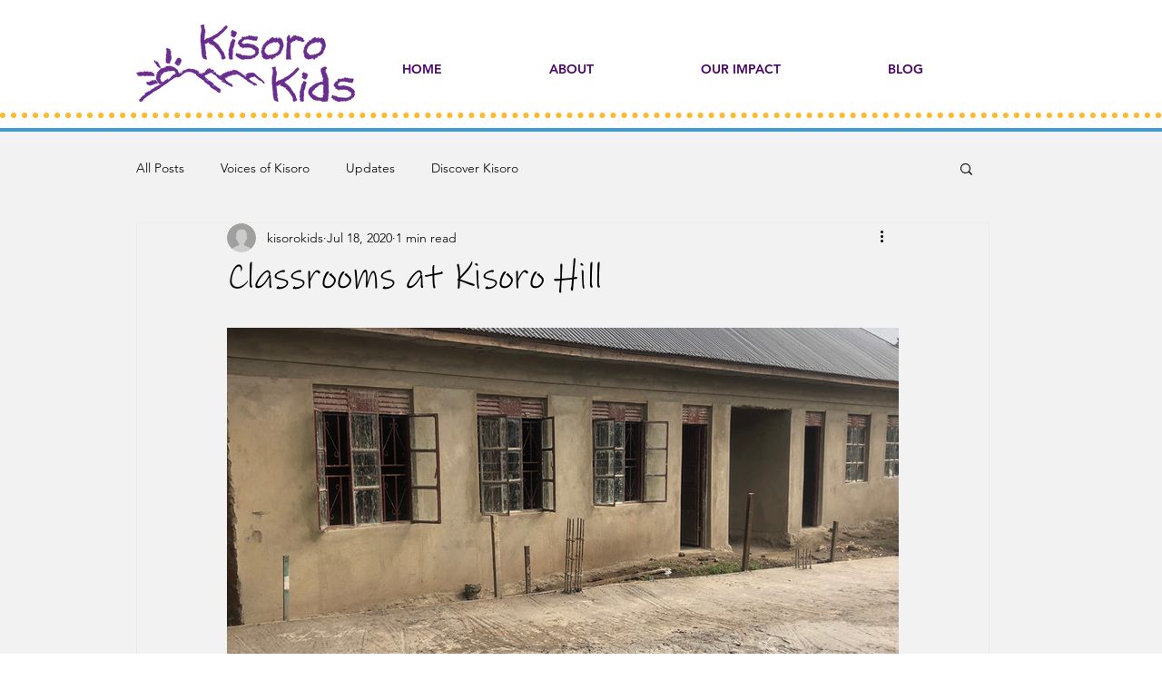

--- FILE ---
content_type: text/css; charset=utf-8
request_url: https://www.kisorokids.org/_serverless/pro-gallery-css-v4-server/layoutCss?ver=2&id=2p810-not-scoped&items=3594_4032_3024%7C3744_640_480%7C3467_640_480&container=361_740_500_720&options=gallerySizeType:px%7CenableInfiniteScroll:true%7CtitlePlacement:SHOW_ON_HOVER%7CarrowsSize:23%7CslideshowInfoSize:0%7CgalleryLayout:9%7CscrollDirection:1%7CisVertical:false%7CgallerySizePx:300%7CcubeRatio:1%7CcubeType:fill%7CimageMargin:0%7CgalleryThumbnailsAlignment:none
body_size: -73
content:
#pro-gallery-2p810-not-scoped .pro-gallery-parent-container{ width: 740px !important; height: 500px !important; } #pro-gallery-2p810-not-scoped [data-hook="item-container"][data-idx="0"].gallery-item-container{opacity: 1 !important;display: block !important;transition: opacity .2s ease !important;top: 0px !important;left: 0px !important;right: auto !important;height: 500px !important;width: 740px !important;} #pro-gallery-2p810-not-scoped [data-hook="item-container"][data-idx="0"] .gallery-item-common-info-outer{height: 100% !important;} #pro-gallery-2p810-not-scoped [data-hook="item-container"][data-idx="0"] .gallery-item-common-info{height: 100% !important;width: 100% !important;} #pro-gallery-2p810-not-scoped [data-hook="item-container"][data-idx="0"] .gallery-item-wrapper{width: 740px !important;height: 500px !important;margin: 0 !important;} #pro-gallery-2p810-not-scoped [data-hook="item-container"][data-idx="0"] .gallery-item-content{width: 740px !important;height: 500px !important;margin: 0px 0px !important;opacity: 1 !important;} #pro-gallery-2p810-not-scoped [data-hook="item-container"][data-idx="0"] .gallery-item-hover{width: 740px !important;height: 500px !important;opacity: 1 !important;} #pro-gallery-2p810-not-scoped [data-hook="item-container"][data-idx="0"] .item-hover-flex-container{width: 740px !important;height: 500px !important;margin: 0px 0px !important;opacity: 1 !important;} #pro-gallery-2p810-not-scoped [data-hook="item-container"][data-idx="0"] .gallery-item-wrapper img{width: 100% !important;height: 100% !important;opacity: 1 !important;} #pro-gallery-2p810-not-scoped [data-hook="item-container"][data-idx="1"].gallery-item-container{opacity: 1 !important;display: block !important;transition: opacity .2s ease !important;top: 0px !important;left: 740px !important;right: auto !important;height: 500px !important;width: 740px !important;} #pro-gallery-2p810-not-scoped [data-hook="item-container"][data-idx="1"] .gallery-item-common-info-outer{height: 100% !important;} #pro-gallery-2p810-not-scoped [data-hook="item-container"][data-idx="1"] .gallery-item-common-info{height: 100% !important;width: 100% !important;} #pro-gallery-2p810-not-scoped [data-hook="item-container"][data-idx="1"] .gallery-item-wrapper{width: 740px !important;height: 500px !important;margin: 0 !important;} #pro-gallery-2p810-not-scoped [data-hook="item-container"][data-idx="1"] .gallery-item-content{width: 740px !important;height: 500px !important;margin: 0px 0px !important;opacity: 1 !important;} #pro-gallery-2p810-not-scoped [data-hook="item-container"][data-idx="1"] .gallery-item-hover{width: 740px !important;height: 500px !important;opacity: 1 !important;} #pro-gallery-2p810-not-scoped [data-hook="item-container"][data-idx="1"] .item-hover-flex-container{width: 740px !important;height: 500px !important;margin: 0px 0px !important;opacity: 1 !important;} #pro-gallery-2p810-not-scoped [data-hook="item-container"][data-idx="1"] .gallery-item-wrapper img{width: 100% !important;height: 100% !important;opacity: 1 !important;} #pro-gallery-2p810-not-scoped [data-hook="item-container"][data-idx="2"].gallery-item-container{opacity: 1 !important;display: block !important;transition: opacity .2s ease !important;top: 0px !important;left: 1480px !important;right: auto !important;height: 500px !important;width: 740px !important;} #pro-gallery-2p810-not-scoped [data-hook="item-container"][data-idx="2"] .gallery-item-common-info-outer{height: 100% !important;} #pro-gallery-2p810-not-scoped [data-hook="item-container"][data-idx="2"] .gallery-item-common-info{height: 100% !important;width: 100% !important;} #pro-gallery-2p810-not-scoped [data-hook="item-container"][data-idx="2"] .gallery-item-wrapper{width: 740px !important;height: 500px !important;margin: 0 !important;} #pro-gallery-2p810-not-scoped [data-hook="item-container"][data-idx="2"] .gallery-item-content{width: 740px !important;height: 500px !important;margin: 0px 0px !important;opacity: 1 !important;} #pro-gallery-2p810-not-scoped [data-hook="item-container"][data-idx="2"] .gallery-item-hover{width: 740px !important;height: 500px !important;opacity: 1 !important;} #pro-gallery-2p810-not-scoped [data-hook="item-container"][data-idx="2"] .item-hover-flex-container{width: 740px !important;height: 500px !important;margin: 0px 0px !important;opacity: 1 !important;} #pro-gallery-2p810-not-scoped [data-hook="item-container"][data-idx="2"] .gallery-item-wrapper img{width: 100% !important;height: 100% !important;opacity: 1 !important;} #pro-gallery-2p810-not-scoped .pro-gallery-prerender{height:500px !important;}#pro-gallery-2p810-not-scoped {height:500px !important; width:740px !important;}#pro-gallery-2p810-not-scoped .pro-gallery-margin-container {height:500px !important;}#pro-gallery-2p810-not-scoped .one-row:not(.thumbnails-gallery) {height:500px !important; width:740px !important;}#pro-gallery-2p810-not-scoped .one-row:not(.thumbnails-gallery) .gallery-horizontal-scroll {height:500px !important;}#pro-gallery-2p810-not-scoped .pro-gallery-parent-container:not(.gallery-slideshow) [data-hook=group-view] .item-link-wrapper::before {height:500px !important; width:740px !important;}#pro-gallery-2p810-not-scoped .pro-gallery-parent-container {height:500px !important; width:740px !important;}